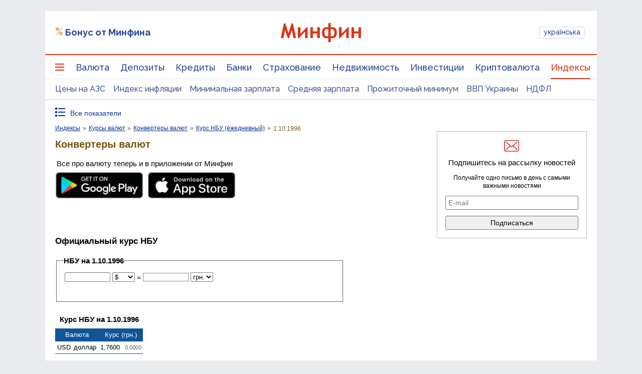

--- FILE ---
content_type: text/html; charset=utf-8
request_url: https://www.google.com/recaptcha/api2/aframe
body_size: 136
content:
<!DOCTYPE HTML><html><head><meta http-equiv="content-type" content="text/html; charset=UTF-8"></head><body><script nonce="zfpcEWGPFj3CfsBLfOoFMg">/** Anti-fraud and anti-abuse applications only. See google.com/recaptcha */ try{var clients={'sodar':'https://pagead2.googlesyndication.com/pagead/sodar?'};window.addEventListener("message",function(a){try{if(a.source===window.parent){var b=JSON.parse(a.data);var c=clients[b['id']];if(c){var d=document.createElement('img');d.src=c+b['params']+'&rc='+(localStorage.getItem("rc::a")?sessionStorage.getItem("rc::b"):"");window.document.body.appendChild(d);sessionStorage.setItem("rc::e",parseInt(sessionStorage.getItem("rc::e")||0)+1);localStorage.setItem("rc::h",'1768502585252');}}}catch(b){}});window.parent.postMessage("_grecaptcha_ready", "*");}catch(b){}</script></body></html>

--- FILE ---
content_type: application/javascript; charset=utf-8
request_url: https://fundingchoicesmessages.google.com/f/AGSKWxUFWjIcMJofdribIRqmkb7phqryAPyHoc04Hxa8zB0l9XLNmJHE6Tg_ORWL8Iv3xgzNUbkFAE0jF3K8Pxg478QZrkaVDtRanHwnu_SMQq0e5a7Satz2DcSi8i3IDtgikJvF7e1F6A==?fccs=W251bGwsbnVsbCxudWxsLG51bGwsbnVsbCxudWxsLFsxNzY4NTAyNTY1LDk5MzAwMDAwMF0sbnVsbCxudWxsLG51bGwsW251bGwsWzddXSwiaHR0cHM6Ly9pbmRleC5taW5maW4uY29tLnVhL2V4Y2hhbmdlL2NvbnZlcnQvbmJ1L2N1cnIvMTk5Ni0xMC0wMS8iLG51bGwsW1s4LCJNOWxrelVhWkRzZyJdLFs5LCJlbi1VUyJdLFsxOSwiMiJdLFsxNywiWzBdIl0sWzI0LCIiXSxbMjksImZhbHNlIl1dXQ
body_size: -213
content:
if (typeof __googlefc.fcKernelManager.run === 'function') {"use strict";this.default_ContributorServingResponseClientJs=this.default_ContributorServingResponseClientJs||{};(function(_){var window=this;
try{
var OH=function(a){this.A=_.t(a)};_.u(OH,_.J);var PH=_.Zc(OH);var QH=function(a,b,c){this.B=a;this.params=b;this.j=c;this.l=_.F(this.params,4);this.o=new _.bh(this.B.document,_.O(this.params,3),new _.Og(_.Ok(this.j)))};QH.prototype.run=function(){if(_.P(this.params,10)){var a=this.o;var b=_.ch(a);b=_.Jd(b,4);_.gh(a,b)}a=_.Pk(this.j)?_.Xd(_.Pk(this.j)):new _.Zd;_.$d(a,9);_.F(a,4)!==1&&_.H(a,4,this.l===2||this.l===3?1:2);_.Dg(this.params,5)&&(b=_.O(this.params,5),_.fg(a,6,b));return a};var RH=function(){};RH.prototype.run=function(a,b){var c,d;return _.v(function(e){c=PH(b);d=(new QH(a,c,_.A(c,_.Nk,2))).run();return e.return({ia:_.L(d)})})};_.Rk(8,new RH);
}catch(e){_._DumpException(e)}
}).call(this,this.default_ContributorServingResponseClientJs);
// Google Inc.

//# sourceURL=/_/mss/boq-content-ads-contributor/_/js/k=boq-content-ads-contributor.ContributorServingResponseClientJs.en_US.M9lkzUaZDsg.es5.O/d=1/exm=kernel_loader,loader_js_executable/ed=1/rs=AJlcJMzanTQvnnVdXXtZinnKRQ21NfsPog/m=web_iab_tcf_v2_signal_executable
__googlefc.fcKernelManager.run('\x5b\x5b\x5b8,\x22\x5bnull,\x5b\x5bnull,null,null,\\\x22https:\/\/fundingchoicesmessages.google.com\/f\/AGSKWxWMoTjM8cYIeKN3xPAKg_NRZkvqAxITZVjitWZ_t6d49blhSKQ2kZjHVJ9KImU8Gg4NwkKlRhHofbSQWis5DLjfstNT1eM6fI6CxjJkyUGisr2H_q1uybZZw3PkWjcbKzoP4ZGxRg\\\\u003d\\\\u003d\\\x22\x5d,null,null,\x5bnull,null,null,\\\x22https:\/\/fundingchoicesmessages.google.com\/el\/AGSKWxV_EwqDdfOETJBpHnyFEV3WrGGcuz7ZTDbE1IC1aVdnXN8TlN_CUzdfLrhIXT-Qju1M4Ri3XLEvomENjxUJsswRN9wm9lJ-UMa9fAhqtM9kFtvn2wDYP4UTh-FwmggEnwkoIdpzNg\\\\u003d\\\\u003d\\\x22\x5d,null,\x5bnull,\x5b7\x5d\x5d\x5d,\\\x22minfin.com.ua\\\x22,1,\\\x22en\\\x22,null,null,null,null,1\x5d\x22\x5d\x5d,\x5bnull,null,null,\x22https:\/\/fundingchoicesmessages.google.com\/f\/AGSKWxXh-SF2aXOUzNgyBsq-trXraHyp7pc-VH47Mbf1_8LU4cYKl14G6L9xU-_Lrb6x4FHp0oa50JM84Ngf0Gror6iTagmlaia1znQGRETCTEcR-jRkpq-Jm7EvxINqESyimiTAkSMVwg\\u003d\\u003d\x22\x5d\x5d');}

--- FILE ---
content_type: application/javascript; charset=utf-8
request_url: https://fundingchoicesmessages.google.com/f/AGSKWxV_ksxHU1oCL3K01-2riG8a6o7qOyqdAktF5KDb2E5hNWvucXCqVqX4wJfoq5wnkZOKyu-G8_Mhq8Yo8S9oW32hTqxistmATk9FCkuQ9vQiq3kAFOnetGqsMdXXkH9Ds7Tb17HtLmX3MSWqv5ilAqOdvPUZJ2OyEudiLdDiXAvUXiSUBAOfFFxqkZuv/_/adtop./ads_yahoo./ads/prebid__180x300_-460x68.
body_size: -1289
content:
window['515596af-dcf5-4316-a5a0-1543a502dff6'] = true;